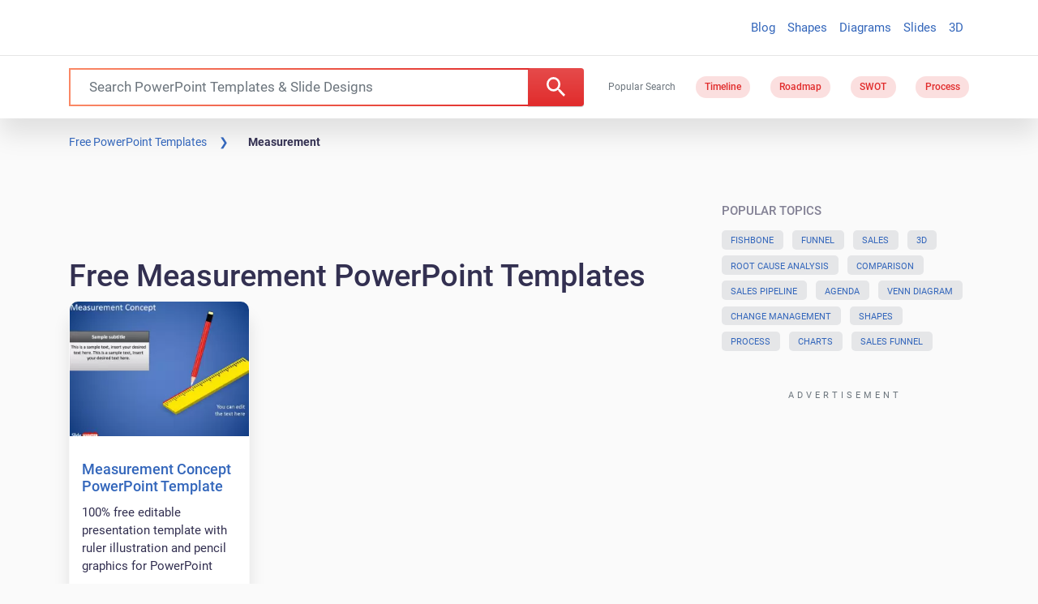

--- FILE ---
content_type: image/svg+xml
request_url: https://d7c2r9g9.delivery.rocketcdn.me/wp-content/themes/slidehunter24/html/dist/img/logo-slidehunter-2.svg
body_size: 2424
content:
<?xml version="1.0" encoding="utf-8"?>
<!-- Generator: Adobe Illustrator 21.0.0, SVG Export Plug-In . SVG Version: 6.00 Build 0)  -->
<svg version="1.1" xmlns="http://www.w3.org/2000/svg" xmlns:xlink="http://www.w3.org/1999/xlink" x="0px" y="0px" width="126px"
	 height="38px" viewBox="0 0 126 38" style="enable-background:new 0 0 126 38;" xml:space="preserve">
<style type="text/css">
	.st0{display:none;}
	.st1{display:inline;}
	.st2{opacity:0.8;fill:#CD2202;}
	.st3{opacity:0.9;fill:#CD2202;}
	.st4{opacity:0.7;fill:#CD2202;}
	.st5{fill:#CD2202;}
	.st6{fill:#282828;}
	.st7{fill:#FFFFFF;}
	.st8{display:none;fill:#04A4CB;}
</style>
<g id="Layer_1" class="st0">
	<g class="st1">
		<g>
			<polygon class="st2" points="53,14.6 59.6,8 58.2,7 48.4,16.6 51.2,22.4 53,18.7 			"/>
			<polygon class="st2" points="89.6,9.2 92.3,10.5 93.9,9.5 82.6,2.7 80.4,6.9 87.1,10.9 			"/>
			<polygon class="st2" points="80.4,6.9 78,5.5 75.3,10 77.9,11.4 			"/>
			<polygon class="st3" points="92.3,10.5 92.8,10.7 92.3,10.5 92.3,10.5 89.4,12.4 95.1,10.2 93.9,9.5 92.3,10.5 			"/>
			<polygon class="st2" points="114.2,10.3 118.8,16 120,15.1 111.2,4.2 107.4,5.5 110.7,11 			"/>
			<polygon class="st3" points="107.4,5.5 106.4,5.1 107.4,5.5 106.3,3.9 101.3,6.9 102.2,7.5 			"/>
			<polygon class="st3" points="100.9,8 98.6,6.4 98.6,6.4 93.9,9.5 95.1,10.2 			"/>
			<polygon class="st2" points="100.9,8 102.2,7.5 101.3,6.9 100.9,7.2 101.3,6.9 99.4,5.8 98.6,6.4 98.6,6.4 			"/>
			<polygon class="st3" points="89.6,9.2 87.1,10.9 89.4,12.4 92.3,10.5 			"/>
			<polygon class="st2" points="118.8,16 115.6,21.3 117.8,23.5 113.1,31.2 114.4,32.2 122.2,20.4 			"/>
			<polygon class="st4" points="114.4,32.2 115.3,33 123,21.4 122.2,20.4 			"/>
			<polygon class="st2" points="76.4,32.3 73,28.2 66.2,31.7 69.4,36.5 76.1,32.8 77,33.8 82.9,30.7 82.1,29.6 			"/>
			<polygon class="st5" points="115.6,21.3 109.6,31.3 112.7,31.9 113.1,31.2 112.6,30.8 113.1,31.2 117.8,23.5 			"/>
			<polygon class="st4" points="82.9,30.7 86.1,34.5 91.3,32 87.3,28.3 			"/>
			<polygon class="st2" points="82.1,29.6 82.9,30.7 87.3,28.3 91.3,32 91.3,31.3 91.3,32 93.1,31.1 88.1,26.7 			"/>
			<polygon class="st2" points="97,29.2 107.4,35.6 109.2,32 98.4,28.6 			"/>
			<polygon class="st5" points="115.1,20.9 115.6,21.3 118.8,16 118.6,16 118.8,16 114.2,10.3 110.7,11 107.4,5.5 106.3,7 
				107.4,5.5 102.2,7.5 102.8,7.8 102.2,7.5 100.9,8 101.7,8.5 100.9,8 95.1,10.2 95.6,10.5 95.1,10.2 89.4,12.4 89.4,13.1 
				89.4,12.4 87.1,10.9 86.7,11.2 87.1,10.9 80.4,6.9 77.9,11.4 75.3,10 74.8,10.7 75.3,10 63.9,3.6 59.6,8 60.2,8.4 59.6,8 
				53,14.6 53,18.7 51.2,22.4 51.5,23.1 51.2,22.4 49.5,25.8 59,35.4 66.2,31.7 65.9,31.2 66.2,31.7 73,28.2 76.4,32.3 82.1,29.6 
				81.8,29.2 82.1,29.6 88.1,26.7 93.1,31.1 94.1,29.4 93.1,31.1 97,29.2 96.3,28.8 97,29.2 98.4,28.6 109.2,32 109,31.6 109.2,32 
				109.6,31.3 109.1,31.2 109.6,31.3 115.6,21.3 			"/>
		</g>
		<g>
			<path class="st6" d="M9.7,26c-1.1,0-2-0.3-2.8-0.8c-0.8-0.5-1.3-1.2-1.6-2.1l1.3-0.8c0.5,1.4,1.5,2.1,3.1,2.1
				c0.8,0,1.4-0.2,1.8-0.5c0.4-0.3,0.6-0.8,0.6-1.3c0-0.6-0.2-1-0.6-1.3c-0.4-0.3-1.1-0.6-2.1-0.9c-0.5-0.2-0.9-0.3-1.1-0.4
				c-0.3-0.1-0.6-0.2-1-0.4c-0.4-0.2-0.7-0.4-0.9-0.6C6.4,19,6.2,18.7,6,18.4c-0.2-0.3-0.2-0.7-0.2-1.1c0-1,0.4-1.8,1.1-2.4
				c0.7-0.6,1.6-0.9,2.6-0.9c0.9,0,1.7,0.2,2.4,0.7c0.7,0.5,1.2,1.1,1.5,1.9l-1.3,0.8c-0.5-1.2-1.4-1.8-2.7-1.8
				c-0.6,0-1.1,0.2-1.5,0.5c-0.4,0.3-0.6,0.7-0.6,1.3c0,0.5,0.2,0.9,0.6,1.2c0.4,0.3,1,0.5,1.9,0.8c0.3,0.1,0.5,0.2,0.7,0.2
				c0.1,0,0.3,0.1,0.6,0.2c0.3,0.1,0.5,0.2,0.6,0.3c0.1,0.1,0.3,0.2,0.5,0.3c0.2,0.1,0.4,0.2,0.5,0.4c0.1,0.1,0.2,0.2,0.4,0.4
				c0.1,0.2,0.3,0.3,0.3,0.5s0.1,0.4,0.2,0.6c0.1,0.2,0.1,0.4,0.1,0.7c0,1-0.4,1.8-1.1,2.4C11.9,25.7,10.9,26,9.7,26z"/>
			<path class="st6" d="M17.1,24.4h5v1.5h-6.6V14.1h1.6V24.4z"/>
			<path class="st6" d="M23.7,14.1h1.6v11.7h-1.6V14.1z"/>
			<path class="st6" d="M32.3,14.1c1.6,0,2.9,0.6,4,1.7c1.1,1.1,1.6,2.5,1.6,4.1c0,1.6-0.5,3-1.6,4.1c-1.1,1.1-2.4,1.7-4,1.7h-4.6
				V14.1H32.3z M32.3,24.4c1.2,0,2.2-0.4,2.9-1.3c0.8-0.8,1.1-1.9,1.1-3.1c0-1.2-0.4-2.3-1.1-3.1c-0.8-0.8-1.7-1.3-2.9-1.3h-3v8.7
				H32.3z"/>
			<path class="st6" d="M41.3,24.4h5.4v1.5h-7V14.1h6.9v1.5h-5.3v3.6h4.9v1.5h-4.9V24.4z"/>
			<path class="st7" d="M59.8,14.1h3.3v11.7h-3.3v-4.3H57v4.3h-3.3V14.1H57v4.1h2.8V14.1z"/>
			<path class="st7" d="M72.9,24.9c-0.9,0.8-2,1.2-3.4,1.2c-1.4,0-2.6-0.4-3.4-1.2c-0.9-0.8-1.3-1.8-1.3-3v-7.8H68v7.4
				c0,0.9,0.5,1.3,1.4,1.3c0.9,0,1.4-0.4,1.4-1.3v-7.4h3.3v7.8C74.2,23.2,73.7,24.2,72.9,24.9z"/>
			<path class="st7" d="M82,14.1h3.3v11.7h-2.7L79,20.5v5.3h-3.3V14.1h2.7l3.7,5.3V14.1z"/>
			<path class="st7" d="M95.2,14.1v3.2h-2.8v8.4h-3.3v-8.4h-2.8v-3.2H95.2z"/>
			<path class="st7" d="M99.5,22.8h4.3v3.1h-7.7V14.1h7.6v3h-4.3v1.3h3.8v3h-3.8V22.8z"/>
			<path class="st7" d="M111.2,25.8l-1.9-3.7h-0.8v3.7h-3.3V14.1h4.7c1.3,0,2.3,0.4,3.2,1.1c0.8,0.8,1.3,1.7,1.3,3
				c0,0.7-0.2,1.3-0.5,1.9c-0.3,0.6-0.8,1-1.3,1.4l2.3,4.4H111.2z M108.6,17.2v2.2h1.3c0.4,0,0.6-0.1,0.8-0.3
				c0.2-0.2,0.3-0.5,0.3-0.8c0-0.3-0.1-0.6-0.3-0.8c-0.2-0.2-0.5-0.3-0.8-0.3H108.6z"/>
		</g>
	</g>
</g>
<g id="Layer_2">
	<rect class="st8" width="126" height="38"/>
	<g>
		<polygon class="st2" points="53,14.4 59.5,7.8 58.2,6.9 48.4,16.4 51.1,22.2 52.9,18.5 		"/>
		<polygon class="st2" points="89.5,9 92.3,10.3 93.8,9.3 82.6,2.5 80.3,6.7 87,10.8 		"/>
		<polygon class="st2" points="80.3,6.7 78,5.3 75.2,9.8 77.9,11.3 		"/>
		<polygon class="st3" points="92.3,10.3 92.7,10.5 92.3,10.3 92.3,10.3 89.4,12.2 95.1,10 93.8,9.3 92.3,10.3 		"/>
		<polygon class="st2" points="114.2,10.1 118.8,15.8 120,14.9 111.2,4 107.4,5.3 110.7,10.8 		"/>
		<polygon class="st3" points="107.4,5.3 106.4,4.9 107.4,5.3 106.3,3.7 101.3,6.8 102.2,7.3 		"/>
		<polygon class="st3" points="100.9,7.8 98.6,6.2 98.6,6.2 93.8,9.3 95.1,10 		"/>
		<polygon class="st2" points="100.9,7.8 102.2,7.3 101.3,6.8 100.9,7 101.3,6.8 99.4,5.6 98.6,6.2 98.6,6.2 		"/>
		<polygon class="st3" points="89.5,9 87,10.8 89.4,12.2 92.3,10.3 		"/>
		<polygon class="st2" points="118.8,15.8 115.6,21.2 117.8,23.3 113.1,31.1 114.4,32 122.2,20.2 		"/>
		<polygon class="st4" points="114.4,32 115.3,32.8 123,21.2 122.2,20.2 		"/>
		<polygon class="st2" points="76.4,32.2 73,28 66.2,31.5 69.4,36.4 76.1,32.7 77,33.7 82.9,30.5 82.1,29.4 		"/>
		<polygon class="st5" points="115.6,21.2 109.5,31.2 112.7,31.8 113.1,31.1 112.6,30.6 113.1,31.1 117.8,23.3 		"/>
		<polygon class="st4" points="82.9,30.5 86.1,34.4 91.3,31.9 87.3,28.1 		"/>
		<polygon class="st2" points="82.1,29.4 82.9,30.5 87.3,28.1 91.3,31.9 91.3,31.1 91.3,31.9 93.1,30.9 88.1,26.5 		"/>
		<polygon class="st2" points="97,29.1 107.4,35.5 109.2,31.8 98.4,28.4 		"/>
		<polygon class="st5" points="115.1,20.7 115.6,21.2 118.8,15.8 118.6,15.8 118.8,15.8 114.2,10.1 110.7,10.8 107.4,5.3 106.2,6.9 
			107.4,5.3 102.2,7.3 102.7,7.6 102.2,7.3 100.9,7.8 101.7,8.4 100.9,7.8 95.1,10 95.6,10.3 95.1,10 89.4,12.2 89.4,12.9 
			89.4,12.2 87,10.8 86.7,11 87,10.8 80.3,6.7 77.9,11.3 75.2,9.8 74.8,10.5 75.2,9.8 63.8,3.4 59.5,7.8 60.2,8.3 59.5,7.8 53,14.4 
			52.9,18.5 51.1,22.2 51.4,22.9 51.1,22.2 49.5,25.7 59,35.2 66.2,31.5 65.8,31 66.2,31.5 73,28 76.4,32.2 82.1,29.4 81.7,29 
			82.1,29.4 88.1,26.5 93.1,30.9 94.1,29.2 93.1,30.9 97,29.1 96.2,28.6 97,29.1 98.4,28.4 109.2,31.8 109,31.5 109.2,31.8 
			109.5,31.2 109.1,31.1 109.5,31.2 115.6,21.2 		"/>
	</g>
	<g>
		<path class="st7" d="M9.7,25.9c-1.1,0-2-0.3-2.8-0.8c-0.8-0.5-1.3-1.2-1.6-2.1l1.3-0.8c0.5,1.4,1.5,2.1,3.1,2.1
			c0.8,0,1.4-0.2,1.8-0.5c0.4-0.3,0.6-0.8,0.6-1.3c0-0.6-0.2-1-0.6-1.3c-0.4-0.3-1.1-0.6-2.1-0.9c-0.5-0.2-0.9-0.3-1.1-0.4
			c-0.3-0.1-0.6-0.2-1-0.4C7,19.4,6.7,19.2,6.5,19c-0.2-0.2-0.4-0.5-0.5-0.8c-0.2-0.3-0.2-0.7-0.2-1.1c0-1,0.4-1.8,1.1-2.4
			c0.7-0.6,1.6-0.9,2.6-0.9c0.9,0,1.7,0.2,2.4,0.7c0.7,0.5,1.2,1.1,1.5,1.9l-1.3,0.8c-0.5-1.2-1.4-1.8-2.7-1.8
			c-0.6,0-1.1,0.2-1.5,0.5C7.5,16,7.3,16.5,7.3,17c0,0.5,0.2,0.9,0.6,1.2c0.4,0.3,1,0.5,1.9,0.8c0.3,0.1,0.5,0.2,0.7,0.2
			c0.1,0,0.3,0.1,0.6,0.2c0.3,0.1,0.5,0.2,0.6,0.3c0.1,0.1,0.3,0.2,0.5,0.3c0.2,0.1,0.4,0.2,0.5,0.4c0.1,0.1,0.2,0.2,0.4,0.4
			c0.2,0.2,0.3,0.3,0.3,0.5c0.1,0.2,0.1,0.4,0.2,0.6c0.1,0.2,0.1,0.4,0.1,0.7c0,1-0.4,1.8-1.1,2.4C11.9,25.6,10.9,25.9,9.7,25.9z"/>
		<path class="st7" d="M17,24.2h5v1.5h-6.6V14H17V24.2z"/>
		<path class="st7" d="M23.6,14h1.6v11.7h-1.6V14z"/>
		<path class="st7" d="M32.2,14c1.6,0,2.9,0.6,4,1.7c1.1,1.1,1.6,2.5,1.6,4.1c0,1.6-0.5,3-1.6,4.1c-1.1,1.1-2.4,1.7-4,1.7h-4.6V14
			H32.2z M32.2,24.2c1.2,0,2.2-0.4,2.9-1.3c0.8-0.8,1.1-1.9,1.1-3.1c0-1.2-0.4-2.3-1.1-3.1c-0.8-0.8-1.7-1.3-2.9-1.3h-3v8.7H32.2z"
			/>
		<path class="st7" d="M41.2,24.2h5.4v1.5h-7V14h6.9v1.5h-5.3V19h4.9v1.5h-4.9V24.2z"/>
		<path class="st7" d="M59.8,14h3.3v11.7h-3.3v-4.3h-2.8v4.3h-3.3V14h3.3v4.1h2.8V14z"/>
		<path class="st7" d="M72.8,24.8c-0.9,0.8-2,1.2-3.4,1.2c-1.4,0-2.6-0.4-3.4-1.2c-0.9-0.8-1.3-1.8-1.3-3V14H68v7.4
			c0,0.9,0.5,1.3,1.4,1.3c0.9,0,1.4-0.4,1.4-1.3V14h3.3v7.8C74.1,23,73.7,24,72.8,24.8z"/>
		<path class="st7" d="M82,14h3.3v11.7h-2.7L79,20.3v5.3h-3.3V14h2.7l3.7,5.3V14z"/>
		<path class="st7" d="M95.2,14v3.2h-2.8v8.4h-3.3v-8.4h-2.8V14H95.2z"/>
		<path class="st7" d="M99.5,22.6h4.3v3.1h-7.7V14h7.6v3h-4.3v1.3h3.8v3h-3.8V22.6z"/>
		<path class="st7" d="M111.2,25.6l-1.9-3.7h-0.8v3.7h-3.3V14h4.7c1.3,0,2.3,0.4,3.2,1.1c0.8,0.8,1.3,1.7,1.3,3
			c0,0.7-0.2,1.3-0.5,1.9c-0.3,0.6-0.8,1-1.3,1.4l2.3,4.4H111.2z M108.5,17v2.2h1.3c0.4,0,0.6-0.1,0.8-0.3c0.2-0.2,0.3-0.5,0.3-0.8
			c0-0.3-0.1-0.6-0.3-0.8c-0.2-0.2-0.5-0.3-0.8-0.3H108.5z"/>
	</g>
	<g id="Layer_3">
	</g>
</g>
</svg>


--- FILE ---
content_type: application/javascript; charset=utf-8
request_url: https://fundingchoicesmessages.google.com/f/AGSKWxUKv3CzwLUTiyxhX5GG9LOa3DJizPKAp4S8jrRv8R1mjM2aMSJTAkNyirRMwAGa8yi1kC7DV4I2DRRaDlCnuea8Ddxwk5JKLuAGjT7oyOIq7tPKgY_zK5nPv8LOhOCRupBPNoTD_RK1HZ9zUo4aqJhCE1iwpKYTDSONQNnTBxMhIaOZWqqco_iEBk9D/_-Skyscraper-Ad./headerad./contextad./checkm8footer_/adnext.
body_size: -1289
content:
window['555c015f-f6ae-457a-bb9f-48844d51870c'] = true;